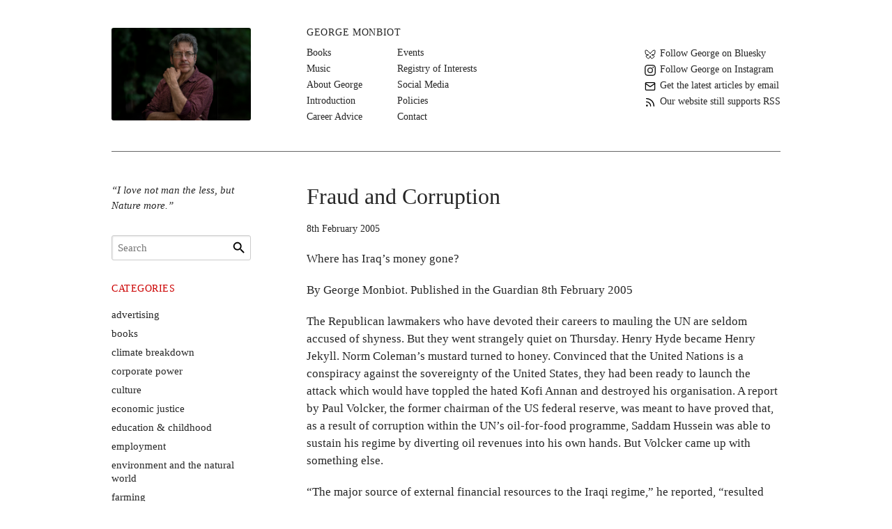

--- FILE ---
content_type: text/html; charset=UTF-8
request_url: https://www.monbiot.com/2005/02/08/fraud-and-corruption/
body_size: 15336
content:
<!doctype html>
<html class="no-js" lang="en-GB">
<head>
    <meta charset="UTF-8">
    <meta name="viewport" content="width=device-width, initial-scale=1">
    <script>document.documentElement.className = document.documentElement.className.replace(/\bno-js\b/,'js');</script>
<title>Fraud and Corruption &#8211; George Monbiot</title>
<meta name='robots' content='max-image-preview:large' />
<link rel='dns-prefetch' href='//www.monbiot.com' />
<link rel='dns-prefetch' href='//stats.wp.com' />
<style id='wp-img-auto-sizes-contain-inline-css'>
img:is([sizes=auto i],[sizes^="auto," i]){contain-intrinsic-size:3000px 1500px}
/*# sourceURL=wp-img-auto-sizes-contain-inline-css */
</style>
<style id='wp-block-library-inline-css'>
:root{--wp-block-synced-color:#7a00df;--wp-block-synced-color--rgb:122,0,223;--wp-bound-block-color:var(--wp-block-synced-color);--wp-editor-canvas-background:#ddd;--wp-admin-theme-color:#007cba;--wp-admin-theme-color--rgb:0,124,186;--wp-admin-theme-color-darker-10:#006ba1;--wp-admin-theme-color-darker-10--rgb:0,107,160.5;--wp-admin-theme-color-darker-20:#005a87;--wp-admin-theme-color-darker-20--rgb:0,90,135;--wp-admin-border-width-focus:2px}@media (min-resolution:192dpi){:root{--wp-admin-border-width-focus:1.5px}}.wp-element-button{cursor:pointer}:root .has-very-light-gray-background-color{background-color:#eee}:root .has-very-dark-gray-background-color{background-color:#313131}:root .has-very-light-gray-color{color:#eee}:root .has-very-dark-gray-color{color:#313131}:root .has-vivid-green-cyan-to-vivid-cyan-blue-gradient-background{background:linear-gradient(135deg,#00d084,#0693e3)}:root .has-purple-crush-gradient-background{background:linear-gradient(135deg,#34e2e4,#4721fb 50%,#ab1dfe)}:root .has-hazy-dawn-gradient-background{background:linear-gradient(135deg,#faaca8,#dad0ec)}:root .has-subdued-olive-gradient-background{background:linear-gradient(135deg,#fafae1,#67a671)}:root .has-atomic-cream-gradient-background{background:linear-gradient(135deg,#fdd79a,#004a59)}:root .has-nightshade-gradient-background{background:linear-gradient(135deg,#330968,#31cdcf)}:root .has-midnight-gradient-background{background:linear-gradient(135deg,#020381,#2874fc)}:root{--wp--preset--font-size--normal:16px;--wp--preset--font-size--huge:42px}.has-regular-font-size{font-size:1em}.has-larger-font-size{font-size:2.625em}.has-normal-font-size{font-size:var(--wp--preset--font-size--normal)}.has-huge-font-size{font-size:var(--wp--preset--font-size--huge)}.has-text-align-center{text-align:center}.has-text-align-left{text-align:left}.has-text-align-right{text-align:right}.has-fit-text{white-space:nowrap!important}#end-resizable-editor-section{display:none}.aligncenter{clear:both}.items-justified-left{justify-content:flex-start}.items-justified-center{justify-content:center}.items-justified-right{justify-content:flex-end}.items-justified-space-between{justify-content:space-between}.screen-reader-text{border:0;clip-path:inset(50%);height:1px;margin:-1px;overflow:hidden;padding:0;position:absolute;width:1px;word-wrap:normal!important}.screen-reader-text:focus{background-color:#ddd;clip-path:none;color:#444;display:block;font-size:1em;height:auto;left:5px;line-height:normal;padding:15px 23px 14px;text-decoration:none;top:5px;width:auto;z-index:100000}html :where(.has-border-color){border-style:solid}html :where([style*=border-top-color]){border-top-style:solid}html :where([style*=border-right-color]){border-right-style:solid}html :where([style*=border-bottom-color]){border-bottom-style:solid}html :where([style*=border-left-color]){border-left-style:solid}html :where([style*=border-width]){border-style:solid}html :where([style*=border-top-width]){border-top-style:solid}html :where([style*=border-right-width]){border-right-style:solid}html :where([style*=border-bottom-width]){border-bottom-style:solid}html :where([style*=border-left-width]){border-left-style:solid}html :where(img[class*=wp-image-]){height:auto;max-width:100%}:where(figure){margin:0 0 1em}html :where(.is-position-sticky){--wp-admin--admin-bar--position-offset:var(--wp-admin--admin-bar--height,0px)}@media screen and (max-width:600px){html :where(.is-position-sticky){--wp-admin--admin-bar--position-offset:0px}}

/*# sourceURL=wp-block-library-inline-css */
</style><style id='global-styles-inline-css'>
:root{--wp--preset--aspect-ratio--square: 1;--wp--preset--aspect-ratio--4-3: 4/3;--wp--preset--aspect-ratio--3-4: 3/4;--wp--preset--aspect-ratio--3-2: 3/2;--wp--preset--aspect-ratio--2-3: 2/3;--wp--preset--aspect-ratio--16-9: 16/9;--wp--preset--aspect-ratio--9-16: 9/16;--wp--preset--color--black: #000000;--wp--preset--color--cyan-bluish-gray: #abb8c3;--wp--preset--color--white: #ffffff;--wp--preset--color--pale-pink: #f78da7;--wp--preset--color--vivid-red: #cf2e2e;--wp--preset--color--luminous-vivid-orange: #ff6900;--wp--preset--color--luminous-vivid-amber: #fcb900;--wp--preset--color--light-green-cyan: #7bdcb5;--wp--preset--color--vivid-green-cyan: #00d084;--wp--preset--color--pale-cyan-blue: #8ed1fc;--wp--preset--color--vivid-cyan-blue: #0693e3;--wp--preset--color--vivid-purple: #9b51e0;--wp--preset--gradient--vivid-cyan-blue-to-vivid-purple: linear-gradient(135deg,rgb(6,147,227) 0%,rgb(155,81,224) 100%);--wp--preset--gradient--light-green-cyan-to-vivid-green-cyan: linear-gradient(135deg,rgb(122,220,180) 0%,rgb(0,208,130) 100%);--wp--preset--gradient--luminous-vivid-amber-to-luminous-vivid-orange: linear-gradient(135deg,rgb(252,185,0) 0%,rgb(255,105,0) 100%);--wp--preset--gradient--luminous-vivid-orange-to-vivid-red: linear-gradient(135deg,rgb(255,105,0) 0%,rgb(207,46,46) 100%);--wp--preset--gradient--very-light-gray-to-cyan-bluish-gray: linear-gradient(135deg,rgb(238,238,238) 0%,rgb(169,184,195) 100%);--wp--preset--gradient--cool-to-warm-spectrum: linear-gradient(135deg,rgb(74,234,220) 0%,rgb(151,120,209) 20%,rgb(207,42,186) 40%,rgb(238,44,130) 60%,rgb(251,105,98) 80%,rgb(254,248,76) 100%);--wp--preset--gradient--blush-light-purple: linear-gradient(135deg,rgb(255,206,236) 0%,rgb(152,150,240) 100%);--wp--preset--gradient--blush-bordeaux: linear-gradient(135deg,rgb(254,205,165) 0%,rgb(254,45,45) 50%,rgb(107,0,62) 100%);--wp--preset--gradient--luminous-dusk: linear-gradient(135deg,rgb(255,203,112) 0%,rgb(199,81,192) 50%,rgb(65,88,208) 100%);--wp--preset--gradient--pale-ocean: linear-gradient(135deg,rgb(255,245,203) 0%,rgb(182,227,212) 50%,rgb(51,167,181) 100%);--wp--preset--gradient--electric-grass: linear-gradient(135deg,rgb(202,248,128) 0%,rgb(113,206,126) 100%);--wp--preset--gradient--midnight: linear-gradient(135deg,rgb(2,3,129) 0%,rgb(40,116,252) 100%);--wp--preset--font-size--small: 13px;--wp--preset--font-size--medium: 20px;--wp--preset--font-size--large: 36px;--wp--preset--font-size--x-large: 42px;--wp--preset--spacing--20: 0.44rem;--wp--preset--spacing--30: 0.67rem;--wp--preset--spacing--40: 1rem;--wp--preset--spacing--50: 1.5rem;--wp--preset--spacing--60: 2.25rem;--wp--preset--spacing--70: 3.38rem;--wp--preset--spacing--80: 5.06rem;--wp--preset--shadow--natural: 6px 6px 9px rgba(0, 0, 0, 0.2);--wp--preset--shadow--deep: 12px 12px 50px rgba(0, 0, 0, 0.4);--wp--preset--shadow--sharp: 6px 6px 0px rgba(0, 0, 0, 0.2);--wp--preset--shadow--outlined: 6px 6px 0px -3px rgb(255, 255, 255), 6px 6px rgb(0, 0, 0);--wp--preset--shadow--crisp: 6px 6px 0px rgb(0, 0, 0);}:where(.is-layout-flex){gap: 0.5em;}:where(.is-layout-grid){gap: 0.5em;}body .is-layout-flex{display: flex;}.is-layout-flex{flex-wrap: wrap;align-items: center;}.is-layout-flex > :is(*, div){margin: 0;}body .is-layout-grid{display: grid;}.is-layout-grid > :is(*, div){margin: 0;}:where(.wp-block-columns.is-layout-flex){gap: 2em;}:where(.wp-block-columns.is-layout-grid){gap: 2em;}:where(.wp-block-post-template.is-layout-flex){gap: 1.25em;}:where(.wp-block-post-template.is-layout-grid){gap: 1.25em;}.has-black-color{color: var(--wp--preset--color--black) !important;}.has-cyan-bluish-gray-color{color: var(--wp--preset--color--cyan-bluish-gray) !important;}.has-white-color{color: var(--wp--preset--color--white) !important;}.has-pale-pink-color{color: var(--wp--preset--color--pale-pink) !important;}.has-vivid-red-color{color: var(--wp--preset--color--vivid-red) !important;}.has-luminous-vivid-orange-color{color: var(--wp--preset--color--luminous-vivid-orange) !important;}.has-luminous-vivid-amber-color{color: var(--wp--preset--color--luminous-vivid-amber) !important;}.has-light-green-cyan-color{color: var(--wp--preset--color--light-green-cyan) !important;}.has-vivid-green-cyan-color{color: var(--wp--preset--color--vivid-green-cyan) !important;}.has-pale-cyan-blue-color{color: var(--wp--preset--color--pale-cyan-blue) !important;}.has-vivid-cyan-blue-color{color: var(--wp--preset--color--vivid-cyan-blue) !important;}.has-vivid-purple-color{color: var(--wp--preset--color--vivid-purple) !important;}.has-black-background-color{background-color: var(--wp--preset--color--black) !important;}.has-cyan-bluish-gray-background-color{background-color: var(--wp--preset--color--cyan-bluish-gray) !important;}.has-white-background-color{background-color: var(--wp--preset--color--white) !important;}.has-pale-pink-background-color{background-color: var(--wp--preset--color--pale-pink) !important;}.has-vivid-red-background-color{background-color: var(--wp--preset--color--vivid-red) !important;}.has-luminous-vivid-orange-background-color{background-color: var(--wp--preset--color--luminous-vivid-orange) !important;}.has-luminous-vivid-amber-background-color{background-color: var(--wp--preset--color--luminous-vivid-amber) !important;}.has-light-green-cyan-background-color{background-color: var(--wp--preset--color--light-green-cyan) !important;}.has-vivid-green-cyan-background-color{background-color: var(--wp--preset--color--vivid-green-cyan) !important;}.has-pale-cyan-blue-background-color{background-color: var(--wp--preset--color--pale-cyan-blue) !important;}.has-vivid-cyan-blue-background-color{background-color: var(--wp--preset--color--vivid-cyan-blue) !important;}.has-vivid-purple-background-color{background-color: var(--wp--preset--color--vivid-purple) !important;}.has-black-border-color{border-color: var(--wp--preset--color--black) !important;}.has-cyan-bluish-gray-border-color{border-color: var(--wp--preset--color--cyan-bluish-gray) !important;}.has-white-border-color{border-color: var(--wp--preset--color--white) !important;}.has-pale-pink-border-color{border-color: var(--wp--preset--color--pale-pink) !important;}.has-vivid-red-border-color{border-color: var(--wp--preset--color--vivid-red) !important;}.has-luminous-vivid-orange-border-color{border-color: var(--wp--preset--color--luminous-vivid-orange) !important;}.has-luminous-vivid-amber-border-color{border-color: var(--wp--preset--color--luminous-vivid-amber) !important;}.has-light-green-cyan-border-color{border-color: var(--wp--preset--color--light-green-cyan) !important;}.has-vivid-green-cyan-border-color{border-color: var(--wp--preset--color--vivid-green-cyan) !important;}.has-pale-cyan-blue-border-color{border-color: var(--wp--preset--color--pale-cyan-blue) !important;}.has-vivid-cyan-blue-border-color{border-color: var(--wp--preset--color--vivid-cyan-blue) !important;}.has-vivid-purple-border-color{border-color: var(--wp--preset--color--vivid-purple) !important;}.has-vivid-cyan-blue-to-vivid-purple-gradient-background{background: var(--wp--preset--gradient--vivid-cyan-blue-to-vivid-purple) !important;}.has-light-green-cyan-to-vivid-green-cyan-gradient-background{background: var(--wp--preset--gradient--light-green-cyan-to-vivid-green-cyan) !important;}.has-luminous-vivid-amber-to-luminous-vivid-orange-gradient-background{background: var(--wp--preset--gradient--luminous-vivid-amber-to-luminous-vivid-orange) !important;}.has-luminous-vivid-orange-to-vivid-red-gradient-background{background: var(--wp--preset--gradient--luminous-vivid-orange-to-vivid-red) !important;}.has-very-light-gray-to-cyan-bluish-gray-gradient-background{background: var(--wp--preset--gradient--very-light-gray-to-cyan-bluish-gray) !important;}.has-cool-to-warm-spectrum-gradient-background{background: var(--wp--preset--gradient--cool-to-warm-spectrum) !important;}.has-blush-light-purple-gradient-background{background: var(--wp--preset--gradient--blush-light-purple) !important;}.has-blush-bordeaux-gradient-background{background: var(--wp--preset--gradient--blush-bordeaux) !important;}.has-luminous-dusk-gradient-background{background: var(--wp--preset--gradient--luminous-dusk) !important;}.has-pale-ocean-gradient-background{background: var(--wp--preset--gradient--pale-ocean) !important;}.has-electric-grass-gradient-background{background: var(--wp--preset--gradient--electric-grass) !important;}.has-midnight-gradient-background{background: var(--wp--preset--gradient--midnight) !important;}.has-small-font-size{font-size: var(--wp--preset--font-size--small) !important;}.has-medium-font-size{font-size: var(--wp--preset--font-size--medium) !important;}.has-large-font-size{font-size: var(--wp--preset--font-size--large) !important;}.has-x-large-font-size{font-size: var(--wp--preset--font-size--x-large) !important;}
/*# sourceURL=global-styles-inline-css */
</style>

<style id='classic-theme-styles-inline-css'>
/*! This file is auto-generated */
.wp-block-button__link{color:#fff;background-color:#32373c;border-radius:9999px;box-shadow:none;text-decoration:none;padding:calc(.667em + 2px) calc(1.333em + 2px);font-size:1.125em}.wp-block-file__button{background:#32373c;color:#fff;text-decoration:none}
/*# sourceURL=/wp-includes/css/classic-themes.min.css */
</style>
<link rel='stylesheet' id='contact-form-7-css' href='https://www.monbiot.com/wp-content/plugins/contact-form-7/includes/css/styles.css?ver=6.1.4' media='all' />
<link rel='stylesheet' id='_base-css' href='https://www.monbiot.com/wp-content/themes/m/assets/css/base.css?ver=ed4b01dcfee331085911d9f450c04d64' media='all' />
<link rel='stylesheet' id='sharedaddy-css' href='https://www.monbiot.com/wp-content/plugins/jetpack/modules/sharedaddy/sharing.css?ver=15.4' media='all' />
<link rel='stylesheet' id='social-logos-css' href='https://www.monbiot.com/wp-content/plugins/jetpack/_inc/social-logos/social-logos.min.css?ver=15.4' media='all' />
<link rel="canonical" href="https://www.monbiot.com/2005/02/08/fraud-and-corruption/" />
	<style>img#wpstats{display:none}</style>
		
<!-- Jetpack Open Graph Tags -->
<meta property="og:type" content="article" />
<meta property="og:title" content="Fraud and Corruption" />
<meta property="og:url" content="https://www.monbiot.com/2005/02/08/fraud-and-corruption/" />
<meta property="og:description" content="Where has Iraq’s money gone?" />
<meta property="article:published_time" content="2005-02-08T08:21:59+00:00" />
<meta property="article:modified_time" content="2005-02-08T08:21:59+00:00" />
<meta property="og:site_name" content="George Monbiot" />
<meta property="og:image" content="https://s0.wp.com/i/blank.jpg" />
<meta property="og:image:width" content="200" />
<meta property="og:image:height" content="200" />
<meta property="og:image:alt" content="" />
<meta name="twitter:text:title" content="Fraud and Corruption" />
<meta name="twitter:card" content="summary" />

<!-- End Jetpack Open Graph Tags -->
</head>

<body data-rsssl=1 class="wp-singular post-template-default single single-post postid-917 single-format-standard wp-embed-responsive wp-theme-m">


<header class="site-header" id="masthead">

    <div class="layout-helper">

        <div class="header-main">

            <div class="header-title">
                <a href="https://www.monbiot.com/" rel="home">
                    <img class="logo"
                        src="https://www.monbiot.com/wp-content/themes/m/assets/img/headshot.jpg"
                        width="200" height="133"
                        alt="George Monbiot">
                    <span class="name">George Monbiot</span>
                </a>
            </div>

                            <input id="menu" class="header-checkbox" type="checkbox">
                <label for="menu" class="header-hamburger"><span class="screen-reader-text">Menu</span></label>
                <script>window.onpagehide=(e=>{document.getElementById('menu').checked=!1});</script>
                <div class="header-dropdown">
                <div class="header-navigation"><a class="name" href="https://www.monbiot.com/">George Monbiot</a><ul class="menu"><li class="menu-item menu-item-type-post_type menu-item-object-page menu-item-5608"><a href="https://www.monbiot.com/books/">Books</a></li>
<li class="menu-item menu-item-type-post_type menu-item-object-page menu-item-5609"><a href="https://www.monbiot.com/music/">Music</a></li>
<li class="menu-item menu-item-type-post_type menu-item-object-page menu-item-5610"><a href="https://www.monbiot.com/about/">About George</a></li>
<li class="menu-item menu-item-type-post_type menu-item-object-page menu-item-5611"><a href="https://www.monbiot.com/about/introduction-on-trying-to-be-less-wrong/">Introduction</a></li>
<li class="menu-item menu-item-type-post_type menu-item-object-page menu-item-5612"><a href="https://www.monbiot.com/career-advice/">Career Advice</a></li>
<li class="menu-item menu-item-type-post_type menu-item-object-page menu-item-5613"><a href="https://www.monbiot.com/events/">Events</a></li>
<li class="menu-item menu-item-type-post_type menu-item-object-page menu-item-5615"><a href="https://www.monbiot.com/registry-of-interests/">Registry of Interests</a></li>
<li class="menu-item menu-item-type-post_type menu-item-object-page menu-item-6608"><a href="https://www.monbiot.com/social-media-2/">Social Media</a></li>
<li class="menu-item menu-item-type-post_type menu-item-object-page menu-item-5616"><a href="https://www.monbiot.com/policies/">Policies</a></li>
<li class="menu-item menu-item-type-post_type menu-item-object-page menu-item-5617"><a href="https://www.monbiot.com/contact/">Contact</a></li>
</ul></div>                <div class="header-topics">
                    <details>
                        <summary>Categories</summary>
                        <ul>
                            	<li class="cat-item cat-item-2"><a href="https://www.monbiot.com/category/advertising/">advertising</a>
</li>
	<li class="cat-item cat-item-3"><a href="https://www.monbiot.com/category/books/">books</a>
</li>
	<li class="cat-item cat-item-4"><a href="https://www.monbiot.com/category/climate-change/">climate breakdown</a>
</li>
	<li class="cat-item cat-item-5"><a href="https://www.monbiot.com/category/corporate-power/">corporate power</a>
</li>
	<li class="cat-item cat-item-6"><a href="https://www.monbiot.com/category/culture/">culture</a>
</li>
	<li class="cat-item cat-item-7"><a href="https://www.monbiot.com/category/economic-justice/">economic justice</a>
</li>
	<li class="cat-item cat-item-8"><a href="https://www.monbiot.com/category/education-childhood/">education &amp; childhood</a>
</li>
	<li class="cat-item cat-item-9"><a href="https://www.monbiot.com/category/employment/">employment</a>
</li>
	<li class="cat-item cat-item-10"><a href="https://www.monbiot.com/category/environment/">environment and the natural world</a>
</li>
	<li class="cat-item cat-item-11"><a href="https://www.monbiot.com/category/farming/">farming</a>
</li>
	<li class="cat-item cat-item-12"><a href="https://www.monbiot.com/category/food/">food</a>
</li>
	<li class="cat-item cat-item-13"><a href="https://www.monbiot.com/category/foreign-affairs/">foreign affairs</a>
</li>
	<li class="cat-item cat-item-14"><a href="https://www.monbiot.com/category/general/">general</a>
</li>
	<li class="cat-item cat-item-15"><a href="https://www.monbiot.com/category/genetic-engineering/">genetic engineering</a>
</li>
	<li class="cat-item cat-item-16"><a href="https://www.monbiot.com/category/globalisation/">globalisation</a>
</li>
	<li class="cat-item cat-item-17"><a href="https://www.monbiot.com/category/health/">health</a>
</li>
	<li class="cat-item cat-item-18"><a href="https://www.monbiot.com/category/health-safety/">health &amp; safety</a>
</li>
	<li class="cat-item cat-item-19"><a href="https://www.monbiot.com/category/hunting-the-countryside/">hunting &amp; the countryside</a>
</li>
	<li class="cat-item cat-item-20"><a href="https://www.monbiot.com/category/interviews-and-debates/">interviews and debates</a>
</li>
	<li class="cat-item cat-item-21"><a href="https://www.monbiot.com/category/landrights-planning/">landrights &amp; planning</a>
</li>
	<li class="cat-item cat-item-22"><a href="https://www.monbiot.com/category/law-order/">law &amp; order</a>
</li>
	<li class="cat-item cat-item-24"><a href="https://www.monbiot.com/category/media/">media</a>
</li>
	<li class="cat-item cat-item-25"><a href="https://www.monbiot.com/category/nuclear/">nuclear</a>
</li>
	<li class="cat-item cat-item-26"><a href="https://www.monbiot.com/category/oil/">oil</a>
</li>
	<li class="cat-item cat-item-62"><a href="https://www.monbiot.com/category/podcasts-videos/">podcasts &amp; videos</a>
</li>
	<li class="cat-item cat-item-27"><a href="https://www.monbiot.com/category/politics/">politics</a>
</li>
	<li class="cat-item cat-item-28"><a href="https://www.monbiot.com/category/privatisation/">privatisation</a>
</li>
	<li class="cat-item cat-item-29"><a href="https://www.monbiot.com/category/protest/">protest</a>
</li>
	<li class="cat-item cat-item-30"><a href="https://www.monbiot.com/category/racism/">racism</a>
</li>
	<li class="cat-item cat-item-31"><a href="https://www.monbiot.com/category/religion/">religion</a>
</li>
	<li class="cat-item cat-item-32"><a href="https://www.monbiot.com/category/science/">science</a>
</li>
	<li class="cat-item cat-item-33"><a href="https://www.monbiot.com/category/static/">static</a>
</li>
	<li class="cat-item cat-item-34"><a href="https://www.monbiot.com/category/supermarkets/">supermarkets</a>
</li>
	<li class="cat-item cat-item-35"><a href="https://www.monbiot.com/category/tourism/">tourism</a>
</li>
	<li class="cat-item cat-item-36"><a href="https://www.monbiot.com/category/transport/">transport</a>
</li>
	<li class="cat-item cat-item-1"><a href="https://www.monbiot.com/category/uncategorized/">uncategorized</a>
</li>
	<li class="cat-item cat-item-37"><a href="https://www.monbiot.com/category/war-afghanistan/">war &#8211; afghanistan</a>
</li>
	<li class="cat-item cat-item-38"><a href="https://www.monbiot.com/category/war-general/">war &#8211; general</a>
</li>
	<li class="cat-item cat-item-39"><a href="https://www.monbiot.com/category/war-iraq/">war &#8211; iraq</a>
</li>
	<li class="cat-item cat-item-72"><a href="https://www.monbiot.com/category/war-ukraine/">war &#8211; Ukraine</a>
</li>
                        </ul>
                    </details>
                </div>
                </div>
            
            <div class="header-utility">
                <ul>
                                        <li>
                         <a target="_blank" href="https://bsky.app/profile/georgemonbiot.bsky.social"><span class="icon"><svg xmlns="http://www.w3.org/2000/svg" width="16" height="16" fill="none" viewBox="0 0 16 16"><path stroke="#000" stroke-linecap="round" stroke-linejoin="round" d="M5.087 8.907c-1.557.168-3.245-.353-3.722-1.893C1.218 6.55 1 3.757 1 3.371c0-.387.08-1.046.524-1.242.382-.168.97-.348 2.506.698 1.605 1.091 3.329 3.31 3.964 4.497.636-1.187 2.36-3.402 3.976-4.497 1.537-1.046 2.12-.866 2.506-.698.445.196.524.855.524 1.242 0 .386-.222 3.176-.365 3.643-.473 1.54-2.165 2.061-3.722 1.893m-5.826 0q.119-.018.242-.031-.122.018-.242.03m0 0c-2.28.325-4.31 1.126-1.648 3.98 2.923 2.92 4.007-.624 4.563-2.425.556 1.797 1.195 5.214 4.508 2.425 2.49-2.425.683-3.655-1.597-3.98m0 0a5 5 0 0 1-.242-.031z"/></svg></span><span class="text">Follow George on Bluesky</span></a>
                    </li>
                    <li>
                        <a target="_blank" href="https://www.instagram.com/georgemonbiot/"><span class="icon"><svg xmlns="http://www.w3.org/2000/svg" width="16" height="16" fill="currentColor" class="bi bi-instagram" viewBox="0 0 16 16"><path d="M8 0C5.829 0 5.556.01 4.703.048 3.85.088 3.269.222 2.76.42a3.9 3.9 0 0 0-1.417.923A3.9 3.9 0 0 0 .42 2.76C.222 3.268.087 3.85.048 4.7.01 5.555 0 5.827 0 8.001c0 2.172.01 2.444.048 3.297.04.852.174 1.433.372 1.942.205.526.478.972.923 1.417.444.445.89.719 1.416.923.51.198 1.09.333 1.942.372C5.555 15.99 5.827 16 8 16s2.444-.01 3.298-.048c.851-.04 1.434-.174 1.943-.372a3.9 3.9 0 0 0 1.416-.923c.445-.445.718-.891.923-1.417.197-.509.332-1.09.372-1.942C15.99 10.445 16 10.173 16 8s-.01-2.445-.048-3.299c-.04-.851-.175-1.433-.372-1.941a3.9 3.9 0 0 0-.923-1.417A3.9 3.9 0 0 0 13.24.42c-.51-.198-1.092-.333-1.943-.372C10.443.01 10.172 0 7.998 0zm-.717 1.442h.718c2.136 0 2.389.007 3.232.046.78.035 1.204.166 1.486.275.373.145.64.319.92.599s.453.546.598.92c.11.281.24.705.275 1.485.039.843.047 1.096.047 3.231s-.008 2.389-.047 3.232c-.035.78-.166 1.203-.275 1.485a2.5 2.5 0 0 1-.599.919c-.28.28-.546.453-.92.598-.28.11-.704.24-1.485.276-.843.038-1.096.047-3.232.047s-2.39-.009-3.233-.047c-.78-.036-1.203-.166-1.485-.276a2.5 2.5 0 0 1-.92-.598 2.5 2.5 0 0 1-.6-.92c-.109-.281-.24-.705-.275-1.485-.038-.843-.046-1.096-.046-3.233s.008-2.388.046-3.231c.036-.78.166-1.204.276-1.486.145-.373.319-.64.599-.92s.546-.453.92-.598c.282-.11.705-.24 1.485-.276.738-.034 1.024-.044 2.515-.045zm4.988 1.328a.96.96 0 1 0 0 1.92.96.96 0 0 0 0-1.92m-4.27 1.122a4.109 4.109 0 1 0 0 8.217 4.109 4.109 0 0 0 0-8.217m0 1.441a2.667 2.667 0 1 1 0 5.334 2.667 2.667 0 0 1 0-5.334"></path></svg></span><span class="text">Follow George on Instagram</span></a>
                    </li>
                    <li>
                        <a target="_blank" href="https://0d0c1611.sibforms.com/serve/[base64]"><span class="icon"><svg xmlns="http://www.w3.org/2000/svg" width="16" height="16" viewBox="0 0 24 24" fill="none" stroke="#000000" stroke-width="2" stroke-linecap="round" stroke-linejoin="round"><path d="M4 4h16c1.1 0 2 .9 2 2v12c0 1.1-.9 2-2 2H4c-1.1 0-2-.9-2-2V6c0-1.1.9-2 2-2z"></path><polyline points="22,6 12,13 2,6"></polyline></svg></span><span class="text">Get the latest articles by email</span></a>
                    </li>
                    <li>
                        <a target="_blank" href="https://www.monbiot.com/feed/"><span class="icon"><svg xmlns="http://www.w3.org/2000/svg" width="16" height="16" viewBox="0 0 24 24" fill="none" stroke="#000000" stroke-width="2" stroke-linecap="round" stroke-linejoin="round"><path d="M4 11a9 9 0 0 1 9 9"></path><path d="M4 4a16 16 0 0 1 16 16"></path><circle cx="5" cy="19" r="1"></circle></svg></span><span class="text">Our website still supports RSS</span></a>
                    </li>
                </ul>
            </div>

        </div>

    </div>

</header><!-- /site-header -->

<div class="site-content" id="content">

    <div class="layout-helper">

<div class="content-wrapper">

    <main class="content-main">

        <article class="entry-wrapper post-917 post type-post status-publish format-standard hentry category-economic-justice category-war-iraq">

    <header class="entry-header">
        <h1 class="entry-title">Fraud and Corruption</h1><p class="entry-meta"><span class="posted-on"><span class="screen-reader-text">Posted on</span> <time class="entry-date published updated" datetime="2005-02-08T09:21:59+00:00">8th February 2005</time></span> </p>    </header>

    <div class="entry-content">
        <div class="addthis_inline_share_toolbox"></div>
<p>Where has Iraq’s money gone?</p>
<p><span id="more-917"></span></p>
<p>By George Monbiot. Published in the Guardian 8th February 2005</p>
<p>The Republican lawmakers who have devoted their careers to mauling the UN are seldom accused of shyness. But they went strangely quiet on Thursday. Henry Hyde became Henry Jekyll. Norm Coleman&#8217;s mustard turned to honey. Convinced that the United Nations is a conspiracy against the sovereignty of the United States, they had been ready to launch the attack which would have toppled the hated Kofi Annan and destroyed his organisation. A report by Paul Volcker, the former chairman of the US federal reserve, was meant to have proved that, as a result of corruption within the UN&#8217;s oil-for-food programme, Saddam Hussein was able to sustain his regime by diverting oil revenues into his own hands. But Volcker came up with something else.</p>
<p>&#8220;The major source of external financial resources to the Iraqi regime,&#8221; he reported, &#8220;resulted from sanctions violations outside the [oil-for-food] Programme&#8217;s framework&#8221;. These violations consisted of &#8220;illicit sales&#8221; of oil by the Iraqi regime to Turkey and Jordan. The members of the UN Security Council, including the United States, knew about them but did nothing. &#8220;United States law requires that assistance programs to countries in violation of United Nations sanctions be ended unless continuation is determined to be in the national interest. Such determinations were provided by successive United States administrations.&#8221;(1)</p>
<p>The government of the United States, in other words, though it had been informed about a smuggling operation which brought Saddam Hussein&#8217;s regime some $4.6bn,(2) decided to let it continue. It did so because it deemed the smuggling to be in its national interest, as it helped friendly countries (Turkey and Jordan) evade the sanctions on Iraq. The biggest source of illegal funds to Saddam Hussein was approved not by officials of the United Nations but by officials in the United States. Strange to relate, neither Mr Hyde nor Mr Coleman have yet been bellyaching about it. But this isn&#8217;t the half of it.</p>
<p>It is true that the UN&#8217;s auditing should have been better. Some of the oil-for-food money found its way into Saddam Hussein&#8217;s hands. One of its officials, with the help of a British diplomat, helped to ensure that a contract went to a British firm, rather than a French one.(3) The most serious case involves an official called Benon Sevan, who is alleged to have channelled Iraqi oil into a company he favoured, and who might have received $160,000 in return.(4) Kofi Annan, the UN Secretary-General, has taken disciplinary action against both men, and promised to strip them of diplomatic immunity if they are charged.(5) There could scarcely be a starker contrast to the way the United States has handled the far graver allegations against its own officials.</p>
<p>Four days before Paul Volcker reported his findings about Saddam Hussein, the US Inspector General for Iraq Reconstruction published a report about the Coalition Provisional Authority: the US agency which governed Iraq between April 2003 and June 2004. The Inspector General&#8217;s job is to make sure that the money the authority spent was properly accounted for. It wasn&#8217;t. In just 14 months, $8.8bn went absent without leave.(6) This is more than Mobutu Sese Seko managed to steal in 32 years of looting Zaire. It is 55,000 times as much as Mr Sevan is alleged to have been paid.</p>
<p>The authority, the Inspector General found, was &#8220;burdened by severe inefficiencies and poor management.&#8221;(7) This is kind. Other investigations suggest that it was also burdened by false accounting, fraud and corruption.</p>
<p>Last week a British adviser to the Iraqi Governing Council told the BBC&#8217;s File on Four programme that officials in the Coalition Provisional Authority (CPA) were demanding bribes of up to $300,000 in return for awarding contracts.(8) Iraqi money seized by US forces simply disappeared. Some $800 million was handed out to US commanders without being counted or even weighed. A further $1.4bn was flown from Baghdad to the Kurdish regional government in the town of Irbil, and has never been seen since.(9)</p>
<p>The CPA awarded contracts to US companies without any financial safeguards. They were issued without competition, in the form of &#8220;cost-plus&#8221; deals. This means that the companies were paid for the expenses they incurred, plus a percentage of those expenses in the form of profit. They had a powerful incentive, in other words, to spend as much money as possible. As a result, the authority appears to have obtained appalling value for money. Auditors at the Pentagon, for example, allege that, in the course of just one contract, a subsidiary of Halliburton overcharged it for imported fuel by $61m.(10) This appears to have been officially sanctioned. In November, the New York Times obtained a letter from an officer in the US Army Corps of Engineers insisting that she would not &#8220;succumb to the political pressures from the &#8230; US Embassy to go against my integrity and pay a higher price for fuel than necessary.&#8221;(11) She was overruled by her superiors, who issued a memo insisting that the prices the company was charging were &#8220;fair and reasonable,&#8221; and that it wouldn&#8217;t be asked to provide the figures required to justify them.(12)</p>
<p>Other companies appear to have charged the authority for work they never did, or to have paid sub-contractors to do it for them for a fraction of what they were paid by the CPA. Yet, even when confronted by cast-iron evidence of malfeasance, the authority kept employing them.(13) When the Inspector-General recommended that the US army withhold payments from companies which appear to have overcharged it, it ignored him.(14) No one has been charged or punished. The US Department of Justice refuses to assist the whistle-blowers who are taking these companies to court.(15)</p>
<p>What makes all this so serious is that more than half of the money the CPA was giving away did not belong to the US government but to the people of Iraq.(16) Most of it was generated by the coalition&#8217;s sales of oil. If you think the UN&#8217;s oil-for-food programme was leaky, take a look at the CPA&#8217;s oil-for-reconstruction scheme. Throughout the entire period of CPA rule, there was no metering of the oil passing through Iraq&#8217;s pipelines,(17) which means that there was no way of telling how much of the country&#8217;s wealth the authority was extracting, or whether it was paying a fair price for it. The CPA, according to the international monitoring body charged with auditing it, was also &#8220;unable to estimate the amount of petroleum &#8230; that was smuggled&#8221;.(18)</p>
<p>The authority was plainly breaching UN resolutions. As Christian Aid points out, the CPA&#8217;s distribution of Iraq&#8217;s money was supposed to have been subject to international oversight from the beginning.(19) But no auditors were appointed until April 2004: just two months before the CPA&#8217;s mandate ran out. Even then, they had no power to hold it to account or even to ask it to cooperate. But enough information leaked out to suggest that $500m of Iraqi oil money might have been &#8220;diverted&#8221; (a polite word for nicked) to help pay for the military occupation.(20)</p>
<p>I hope that Messrs Hyde and Coleman won&#8217;t stop asking whether Iraqi oil money has been properly spent. But perhaps we shouldn&#8217;t be surprised if their agreeable silence persists.</p>
<p>www.monbiot.com</p>
<p>References:</p>
<p>1. Paul Volcker, Richard Goldstone and Mark Pieth, 3rd February 2005. Interim Report. Independent Inquiry Committee into the United Nations Oil-for-Food Programme. http://www.iic-offp.org/documents/InterimReportFeb2005.pdf</p>
<p>2. I have compiled this figure from the lowest estimate (the one provided by the Coalition for International Justice) in the table published by Paul Volcker et al, 3rd February 2005. Comparison of Estimates. http://www.iic-offp.org/documents/ComparisonofEstimates.pdf</p>
<p>3. Paul Volcker, Richard Goldstone and Mark Pieth, 3rd February 2005. Interim Report, ibid.</p>
<p>4. ibid.</p>
<p>5. BBC Online, 4th February 2005. Annan vows action on corruption.<br />
http://news.bbc.co.uk/1/hi/world/americas/4235139.stm</p>
<p>6. Stuart W. Bowen, Jr, Special Inspector General for Iraq Reconstruction, 30th January 2005. Report to Congress.<br />
http://www.cpa-ig.com/pdf/SIGIR%20Jan05%20-%20Report%20to%20Congress.pdf</p>
<p>7. ibid.</p>
<p>8. Claude Hankes-Drielsma, 1st February 2005, interviewed on File on 4, BBC Radio 4.</p>
<p>9. File on 4, 1st February 2005. BBC Radio 4.</p>
<p>10. The Defense Contract Audit Agency, cited by Michael Hedges and David Ivanovich, 12th December 2003. Audit: Halliburton overbilled millions. The Houston Chronicle.</p>
<p>11. Letter from Mary C. Robinson, contracting officer for the Army Corps of Engineers in Kuwait, to KBR (formerly Kellogg, Brown and Root), 6th Dec 2003. Quoted by Erik Eckholm, 11th November 2004. Halliburton May Have Been Pressured by U.S. Diplomats to Disregard High Fuel Prices. The New York Times.</p>
<p>12. Erik Eckholm, 11th November 2004. Halliburton May Have Been Pressured by US Diplomats to Disregard High Fuel Prices. The New York Times.</p>
<p>13. File on 4, ibid.</p>
<p>14. Eg Seth Borenstein, 25th November 2004. Auditors: Withhold Part of Fee from Halliburton. The Miami Herald.</p>
<p>15. File on 4, ibid.</p>
<p>16. Stuart Bowen&#8217;s report (see (6) above), gives the following figures. As of December 31st 2004, $24.1 billion of the reconstruction money for Iraq has come from US government funds, $32.8 billion from Iraqi funds, and $3.4 billion from donor funds (other bilateral aid and international organisations).</p>
<p>17. Report of the International Advisory And Monitoring Board of the Development Fund for Iraq, 2004.<br />
http://www.iamb.info/pdf/IAMBreport.pdf</p>
<p>18. ibid.</p>
<p>19. Christian Aid, 28 June 2004. Fuelling suspicion: the coalition and Iraq&#8217;s oil billions. http://www.christian-aid.org.uk/indepth/406iraqoilupdate/Fuelling_Suspicion.pdf</p>
<p>20. Christian Aid, ibid.</p>
<div class="sharedaddy sd-sharing-enabled"><div class="robots-nocontent sd-block sd-social sd-social-icon-text sd-sharing"><h3 class="sd-title">Share this:</h3><div class="sd-content"><ul><li class="share-x"><a rel="nofollow noopener noreferrer"
				data-shared="sharing-x-917"
				class="share-x sd-button share-icon"
				href="https://www.monbiot.com/2005/02/08/fraud-and-corruption/?share=x"
				target="_blank"
				aria-labelledby="sharing-x-917"
				>
				<span id="sharing-x-917" hidden>Click to share on X (Opens in new window)</span>
				<span>X</span>
			</a></li><li class="share-facebook"><a rel="nofollow noopener noreferrer"
				data-shared="sharing-facebook-917"
				class="share-facebook sd-button share-icon"
				href="https://www.monbiot.com/2005/02/08/fraud-and-corruption/?share=facebook"
				target="_blank"
				aria-labelledby="sharing-facebook-917"
				>
				<span id="sharing-facebook-917" hidden>Click to share on Facebook (Opens in new window)</span>
				<span>Facebook</span>
			</a></li><li class="share-threads"><a rel="nofollow noopener noreferrer"
				data-shared="sharing-threads-917"
				class="share-threads sd-button share-icon"
				href="https://www.monbiot.com/2005/02/08/fraud-and-corruption/?share=threads"
				target="_blank"
				aria-labelledby="sharing-threads-917"
				>
				<span id="sharing-threads-917" hidden>Click to share on Threads (Opens in new window)</span>
				<span>Threads</span>
			</a></li><li class="share-bluesky"><a rel="nofollow noopener noreferrer"
				data-shared="sharing-bluesky-917"
				class="share-bluesky sd-button share-icon"
				href="https://www.monbiot.com/2005/02/08/fraud-and-corruption/?share=bluesky"
				target="_blank"
				aria-labelledby="sharing-bluesky-917"
				>
				<span id="sharing-bluesky-917" hidden>Click to share on Bluesky (Opens in new window)</span>
				<span>Bluesky</span>
			</a></li><li class="share-linkedin"><a rel="nofollow noopener noreferrer"
				data-shared="sharing-linkedin-917"
				class="share-linkedin sd-button share-icon"
				href="https://www.monbiot.com/2005/02/08/fraud-and-corruption/?share=linkedin"
				target="_blank"
				aria-labelledby="sharing-linkedin-917"
				>
				<span id="sharing-linkedin-917" hidden>Click to share on LinkedIn (Opens in new window)</span>
				<span>LinkedIn</span>
			</a></li><li class="share-end"></li></ul></div></div></div>    </div>

            <footer class="entry-footer">
            <p class="entry-meta"><span class="cat-links">Posted in <a href="https://www.monbiot.com/category/economic-justice/" rel="category tag">economic justice</a>, <a href="https://www.monbiot.com/category/war-iraq/" rel="category tag">war - iraq</a></span> </p>        </footer>
    
</article>

    </main>

    <aside class="content-sidebar">

    <div class="widget widget_text">
        <i>&ldquo;I love not man the less, but Nature more.&rdquo;</i>
    </div>

    <div class="widget widget_search">
        <form class="search-form" method="get" action="https://www.monbiot.com/">
            <label for="search-form-6970e52b74218" class="screen-reader-text">Search for:</label>
            <div class="search-field">
                <input type="search" class="search-input" id="search-form-6970e52b74218" name="s" placeholder="Search" value="">
                <button type="submit" class="search-button"><span class="screen-reader-text">Search</span></button>
            </div>
        </form>
    </div>

    <div class="widget widget_categories">
        <h2>Categories</h2>
        <ul>
            	<li class="cat-item cat-item-2"><a href="https://www.monbiot.com/category/advertising/">advertising</a>
</li>
	<li class="cat-item cat-item-3"><a href="https://www.monbiot.com/category/books/">books</a>
</li>
	<li class="cat-item cat-item-4"><a href="https://www.monbiot.com/category/climate-change/">climate breakdown</a>
</li>
	<li class="cat-item cat-item-5"><a href="https://www.monbiot.com/category/corporate-power/">corporate power</a>
</li>
	<li class="cat-item cat-item-6"><a href="https://www.monbiot.com/category/culture/">culture</a>
</li>
	<li class="cat-item cat-item-7"><a href="https://www.monbiot.com/category/economic-justice/">economic justice</a>
</li>
	<li class="cat-item cat-item-8"><a href="https://www.monbiot.com/category/education-childhood/">education &amp; childhood</a>
</li>
	<li class="cat-item cat-item-9"><a href="https://www.monbiot.com/category/employment/">employment</a>
</li>
	<li class="cat-item cat-item-10"><a href="https://www.monbiot.com/category/environment/">environment and the natural world</a>
</li>
	<li class="cat-item cat-item-11"><a href="https://www.monbiot.com/category/farming/">farming</a>
</li>
	<li class="cat-item cat-item-12"><a href="https://www.monbiot.com/category/food/">food</a>
</li>
	<li class="cat-item cat-item-13"><a href="https://www.monbiot.com/category/foreign-affairs/">foreign affairs</a>
</li>
	<li class="cat-item cat-item-14"><a href="https://www.monbiot.com/category/general/">general</a>
</li>
	<li class="cat-item cat-item-15"><a href="https://www.monbiot.com/category/genetic-engineering/">genetic engineering</a>
</li>
	<li class="cat-item cat-item-16"><a href="https://www.monbiot.com/category/globalisation/">globalisation</a>
</li>
	<li class="cat-item cat-item-17"><a href="https://www.monbiot.com/category/health/">health</a>
</li>
	<li class="cat-item cat-item-18"><a href="https://www.monbiot.com/category/health-safety/">health &amp; safety</a>
</li>
	<li class="cat-item cat-item-19"><a href="https://www.monbiot.com/category/hunting-the-countryside/">hunting &amp; the countryside</a>
</li>
	<li class="cat-item cat-item-20"><a href="https://www.monbiot.com/category/interviews-and-debates/">interviews and debates</a>
</li>
	<li class="cat-item cat-item-21"><a href="https://www.monbiot.com/category/landrights-planning/">landrights &amp; planning</a>
</li>
	<li class="cat-item cat-item-22"><a href="https://www.monbiot.com/category/law-order/">law &amp; order</a>
</li>
	<li class="cat-item cat-item-24"><a href="https://www.monbiot.com/category/media/">media</a>
</li>
	<li class="cat-item cat-item-25"><a href="https://www.monbiot.com/category/nuclear/">nuclear</a>
</li>
	<li class="cat-item cat-item-26"><a href="https://www.monbiot.com/category/oil/">oil</a>
</li>
	<li class="cat-item cat-item-62"><a href="https://www.monbiot.com/category/podcasts-videos/">podcasts &amp; videos</a>
</li>
	<li class="cat-item cat-item-27"><a href="https://www.monbiot.com/category/politics/">politics</a>
</li>
	<li class="cat-item cat-item-28"><a href="https://www.monbiot.com/category/privatisation/">privatisation</a>
</li>
	<li class="cat-item cat-item-29"><a href="https://www.monbiot.com/category/protest/">protest</a>
</li>
	<li class="cat-item cat-item-30"><a href="https://www.monbiot.com/category/racism/">racism</a>
</li>
	<li class="cat-item cat-item-31"><a href="https://www.monbiot.com/category/religion/">religion</a>
</li>
	<li class="cat-item cat-item-32"><a href="https://www.monbiot.com/category/science/">science</a>
</li>
	<li class="cat-item cat-item-33"><a href="https://www.monbiot.com/category/static/">static</a>
</li>
	<li class="cat-item cat-item-34"><a href="https://www.monbiot.com/category/supermarkets/">supermarkets</a>
</li>
	<li class="cat-item cat-item-35"><a href="https://www.monbiot.com/category/tourism/">tourism</a>
</li>
	<li class="cat-item cat-item-36"><a href="https://www.monbiot.com/category/transport/">transport</a>
</li>
	<li class="cat-item cat-item-1"><a href="https://www.monbiot.com/category/uncategorized/">uncategorized</a>
</li>
	<li class="cat-item cat-item-37"><a href="https://www.monbiot.com/category/war-afghanistan/">war &#8211; afghanistan</a>
</li>
	<li class="cat-item cat-item-38"><a href="https://www.monbiot.com/category/war-general/">war &#8211; general</a>
</li>
	<li class="cat-item cat-item-39"><a href="https://www.monbiot.com/category/war-iraq/">war &#8211; iraq</a>
</li>
	<li class="cat-item cat-item-72"><a href="https://www.monbiot.com/category/war-ukraine/">war &#8211; Ukraine</a>
</li>
        </ul>
    </div>

    
</aside>

</div>

    </div>

</div><!-- /site-content -->

<footer class="site-footer" id="colophon">

    <div class="layout-helper">

        <div class="footer-main">
            <div class="footer-links">
                <p>
                    <a href="https://www.monbiot.com/policies/">Policies (T&Cs, Privacy, Cookies)</a>
                </p>
                <p>
                    <a target="_blank" href="https://0d0c1611.sibforms.com/serve/[base64]">Get the latest articles by email</a>
                </p>
            </div>
            <div class="footer-info">
                <p>
                    <span>&copy; 2026 George Monbiot</span>
                </p>
                <p>
                    Site by <a href="https://borderleft.com">Rui Zhang</a>
                </p>
            </div>
        </div>

        <div class="footer-search">
            <form class="search-form" method="get" action="https://www.monbiot.com/">
            <label for="search-form-6970e52b74a2c" class="screen-reader-text">Search for:</label>
            <div class="search-field">
                <input type="search" class="search-input" id="search-form-6970e52b74a2c" name="s" placeholder="Search" value="">
                <button type="submit" class="search-button"><span class="screen-reader-text">Search</span></button>
            </div>
        </form>
        </div>

    </div>

</footer><!-- /site-footer -->

<script>!function(){const e=document.getElementById('menu');e.addEventListener('keyup',(n=>{13===n.keyCode&&(e.checked=!e.checked)}))}();</script>
<script type="speculationrules">
{"prefetch":[{"source":"document","where":{"and":[{"href_matches":"/*"},{"not":{"href_matches":["/wp-*.php","/wp-admin/*","/wp-content/uploads/*","/wp-content/*","/wp-content/plugins/*","/wp-content/themes/m/*","/*\\?(.+)"]}},{"not":{"selector_matches":"a[rel~=\"nofollow\"]"}},{"not":{"selector_matches":".no-prefetch, .no-prefetch a"}}]},"eagerness":"conservative"}]}
</script>

	<script type="text/javascript">
		window.WPCOM_sharing_counts = {"https://www.monbiot.com/2005/02/08/fraud-and-corruption/":917};
	</script>
				<script src="https://www.monbiot.com/wp-includes/js/dist/hooks.min.js?ver=dd5603f07f9220ed27f1" id="wp-hooks-js"></script>
<script src="https://www.monbiot.com/wp-includes/js/dist/i18n.min.js?ver=c26c3dc7bed366793375" id="wp-i18n-js"></script>
<script id="wp-i18n-js-after">
wp.i18n.setLocaleData( { 'text direction\u0004ltr': [ 'ltr' ] } );
//# sourceURL=wp-i18n-js-after
</script>
<script src="https://www.monbiot.com/wp-content/plugins/contact-form-7/includes/swv/js/index.js?ver=6.1.4" id="swv-js"></script>
<script id="contact-form-7-js-before">
var wpcf7 = {
    "api": {
        "root": "https:\/\/www.monbiot.com\/wp-json\/",
        "namespace": "contact-form-7\/v1"
    },
    "cached": 1
};
//# sourceURL=contact-form-7-js-before
</script>
<script src="https://www.monbiot.com/wp-content/plugins/contact-form-7/includes/js/index.js?ver=6.1.4" id="contact-form-7-js"></script>
<script id="jetpack-stats-js-before">
_stq = window._stq || [];
_stq.push([ "view", {"v":"ext","blog":"239624536","post":"917","tz":"0","srv":"www.monbiot.com"} ]);
_stq.push([ "clickTrackerInit", "239624536", "917" ]);
//# sourceURL=jetpack-stats-js-before
</script>
<script src="https://stats.wp.com/e-202604.js" id="jetpack-stats-js" defer data-wp-strategy="defer"></script>
<script id="sharing-js-js-extra">
var sharing_js_options = {"lang":"en","counts":"1","is_stats_active":"1"};
//# sourceURL=sharing-js-js-extra
</script>
<script src="https://www.monbiot.com/wp-content/plugins/jetpack/_inc/build/sharedaddy/sharing.min.js?ver=15.4" id="sharing-js-js"></script>
<script id="sharing-js-js-after">
var windowOpen;
			( function () {
				function matches( el, sel ) {
					return !! (
						el.matches && el.matches( sel ) ||
						el.msMatchesSelector && el.msMatchesSelector( sel )
					);
				}

				document.body.addEventListener( 'click', function ( event ) {
					if ( ! event.target ) {
						return;
					}

					var el;
					if ( matches( event.target, 'a.share-x' ) ) {
						el = event.target;
					} else if ( event.target.parentNode && matches( event.target.parentNode, 'a.share-x' ) ) {
						el = event.target.parentNode;
					}

					if ( el ) {
						event.preventDefault();

						// If there's another sharing window open, close it.
						if ( typeof windowOpen !== 'undefined' ) {
							windowOpen.close();
						}
						windowOpen = window.open( el.getAttribute( 'href' ), 'wpcomx', 'menubar=1,resizable=1,width=600,height=350' );
						return false;
					}
				} );
			} )();
var windowOpen;
			( function () {
				function matches( el, sel ) {
					return !! (
						el.matches && el.matches( sel ) ||
						el.msMatchesSelector && el.msMatchesSelector( sel )
					);
				}

				document.body.addEventListener( 'click', function ( event ) {
					if ( ! event.target ) {
						return;
					}

					var el;
					if ( matches( event.target, 'a.share-facebook' ) ) {
						el = event.target;
					} else if ( event.target.parentNode && matches( event.target.parentNode, 'a.share-facebook' ) ) {
						el = event.target.parentNode;
					}

					if ( el ) {
						event.preventDefault();

						// If there's another sharing window open, close it.
						if ( typeof windowOpen !== 'undefined' ) {
							windowOpen.close();
						}
						windowOpen = window.open( el.getAttribute( 'href' ), 'wpcomfacebook', 'menubar=1,resizable=1,width=600,height=400' );
						return false;
					}
				} );
			} )();
var windowOpen;
			( function () {
				function matches( el, sel ) {
					return !! (
						el.matches && el.matches( sel ) ||
						el.msMatchesSelector && el.msMatchesSelector( sel )
					);
				}

				document.body.addEventListener( 'click', function ( event ) {
					if ( ! event.target ) {
						return;
					}

					var el;
					if ( matches( event.target, 'a.share-threads' ) ) {
						el = event.target;
					} else if ( event.target.parentNode && matches( event.target.parentNode, 'a.share-threads' ) ) {
						el = event.target.parentNode;
					}

					if ( el ) {
						event.preventDefault();

						// If there's another sharing window open, close it.
						if ( typeof windowOpen !== 'undefined' ) {
							windowOpen.close();
						}
						windowOpen = window.open( el.getAttribute( 'href' ), 'wpcomthreads', 'menubar=1,resizable=1,width=600,height=400' );
						return false;
					}
				} );
			} )();
var windowOpen;
			( function () {
				function matches( el, sel ) {
					return !! (
						el.matches && el.matches( sel ) ||
						el.msMatchesSelector && el.msMatchesSelector( sel )
					);
				}

				document.body.addEventListener( 'click', function ( event ) {
					if ( ! event.target ) {
						return;
					}

					var el;
					if ( matches( event.target, 'a.share-bluesky' ) ) {
						el = event.target;
					} else if ( event.target.parentNode && matches( event.target.parentNode, 'a.share-bluesky' ) ) {
						el = event.target.parentNode;
					}

					if ( el ) {
						event.preventDefault();

						// If there's another sharing window open, close it.
						if ( typeof windowOpen !== 'undefined' ) {
							windowOpen.close();
						}
						windowOpen = window.open( el.getAttribute( 'href' ), 'wpcombluesky', 'menubar=1,resizable=1,width=600,height=400' );
						return false;
					}
				} );
			} )();
var windowOpen;
			( function () {
				function matches( el, sel ) {
					return !! (
						el.matches && el.matches( sel ) ||
						el.msMatchesSelector && el.msMatchesSelector( sel )
					);
				}

				document.body.addEventListener( 'click', function ( event ) {
					if ( ! event.target ) {
						return;
					}

					var el;
					if ( matches( event.target, 'a.share-linkedin' ) ) {
						el = event.target;
					} else if ( event.target.parentNode && matches( event.target.parentNode, 'a.share-linkedin' ) ) {
						el = event.target.parentNode;
					}

					if ( el ) {
						event.preventDefault();

						// If there's another sharing window open, close it.
						if ( typeof windowOpen !== 'undefined' ) {
							windowOpen.close();
						}
						windowOpen = window.open( el.getAttribute( 'href' ), 'wpcomlinkedin', 'menubar=1,resizable=1,width=580,height=450' );
						return false;
					}
				} );
			} )();
//# sourceURL=sharing-js-js-after
</script>

<script>
    window.ga=function(){ga.q.push(arguments)};ga.q=[];ga.l=+new Date;
    ga('create','UA-89502351-1','auto');ga('send','pageview')
</script>
<script src="https://www.google-analytics.com/analytics.js" async defer></script>

</body>
</html>
